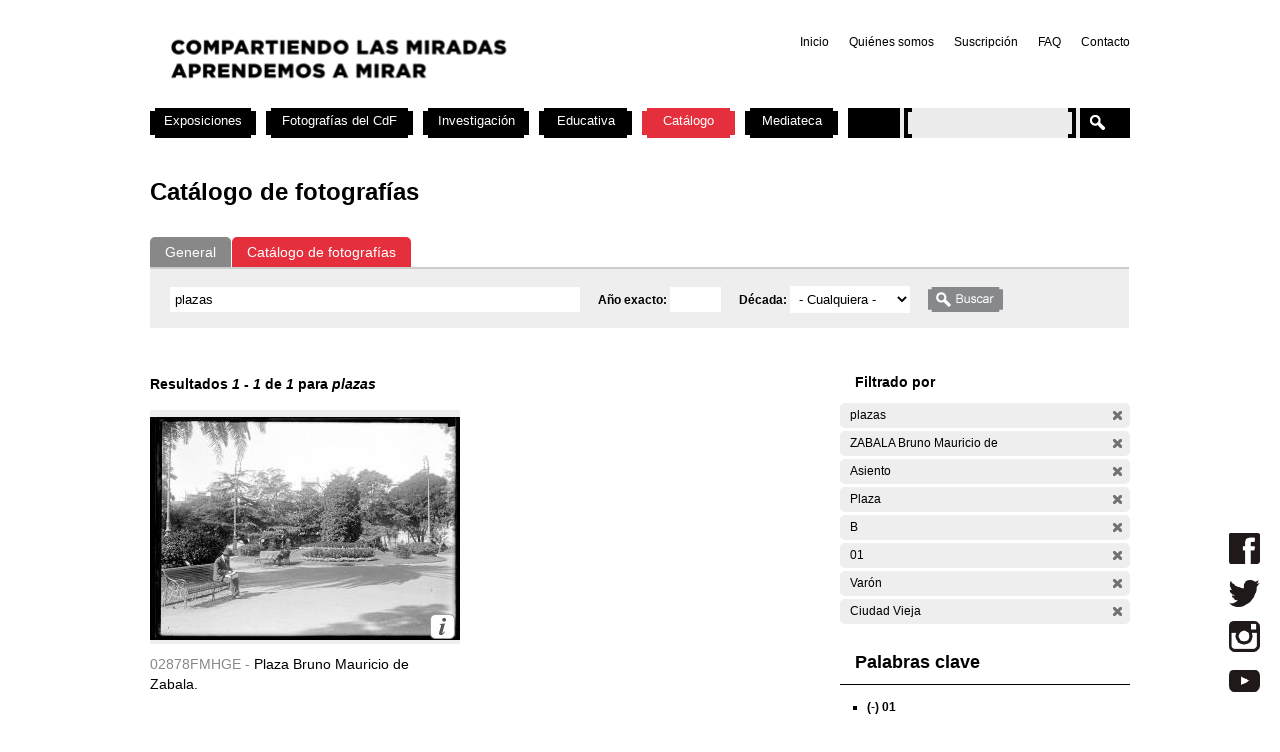

--- FILE ---
content_type: text/css
request_url: https://cdf.montevideo.gub.uy/sites/cdf.montevideo.gub.uy/themes/cmdf/css/boletin.css?P
body_size: 1755
content:
/*subscripcion*/
body.page-newsletter-subscriptions h1{
	margin-left:-2px;
}


#simplenews-subscriptions-page-form{
	margin-left:-6px;
}

#simplenews-subscriptions-page-form div.form-checkboxes{
	margin-left:-3px;
}

#simplenews-subscriptions-page-form fieldset{
	border:none;
}

#simplenews-subscriptions-page-form legend{
	display:none;
}


#simplenews-subscriptions-page-form div.description{
	font-weight:bold;
}

#simplenews-subscriptions-page-form #edit-subscribe,
#simplenews-subscriptions-page-form #edit-unsubscribe{
	height:25px;
	text-indent:-2048px;
	border:none;
}

#simplenews-subscriptions-page-form #edit-subscribe{
	background:url(../images/boton_suscribirse.png) no-repeat;
	width:75px;
	margin-right:12px;
	margin-left:6px;
}

#simplenews-subscriptions-page-form #edit-unsubscribe{
	background:url(../images/boton_cancelar_suscripcion.png) no-repeat;
	width:130px;
}

#simplenews-subscriptions-page-form #edit-subscribe:hover{
	background:url(../images/boton_suscribirse_hover.png) no-repeat;
}

#simplenews-subscriptions-page-form #edit-unsubscribe:hover{
	background:url(../images/boton_cancelar_suscripcion_hover.png) no-repeat;
}

